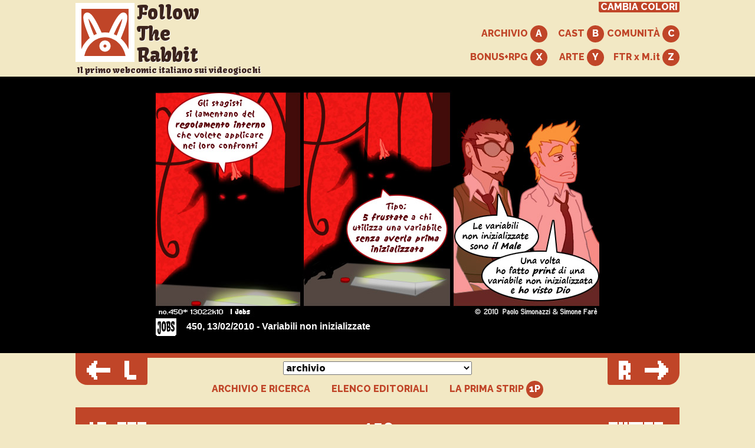

--- FILE ---
content_type: text/html; charset=utf-8
request_url: https://therabbit.it/s/450
body_size: 9891
content:
<!DOCTYPE html>
<html lang="it">

<head>
<meta charset="utf-8" />
<meta name="viewport" content="width=device-width, initial-scale=1.0, viewport-fit=cover" />
<meta http-equiv="cleartype" content="on" />
<meta http-equiv="X-UA-Compatible" content="IE=edge,chrome=1" />

<!--
    Greetings, Source Viewer.
-->

<title>Follow the Rabbit</title>
<meta name="country" content="IT" />
<meta name="language" content="it-IT" />
<meta name="author" content="Paolo Simonazzi e Simone Faré" />
<meta name="description" content="Follow the Rabbit, dal 2001 il primo webcomic italiano dedicato ai videogiochi" />
<link rel="license" href="https://creativecommons.org/licenses/by-nc-nd/4.0/deed.it" />
<link rel="alternate" type="application/atom+xml" href="/rss" />
<link rel="shortcut icon" href="/favicon.ico" />
<meta itemprop="image" content="/logo-512.png" />
<link rel="apple-touch-icon" href="/logo-512.png" />
<meta name="msapplication-TileImage" content="/logo-128.png" />
<meta name="msapplication-TileColor" content="#c04528" />
<meta name="theme-color" content="#c04528">
<link rel="dns-prefetch" href="//fonts.googleapis.com">
<link rel="preconnect" href="https://fonts.gstatic.com/" crossorigin>

<link rel="stylesheet" href="/plug/style.css" media="screen" />
</head>

<body class="s1">



    <header>
        <div class="logo">
            <a accesskey="h" href="/">
                <svg width="100" height="100" viewBox="0 0 100 100" aria-hidden="true" role="img"><mask id="a"><use xlink:href="#path0_fill" fill="#fff"/></mask><g mask="url(#a)"><use xlink:href="#path1_stroke_2x"/></g><mask id="b"><use xlink:href="#path2_fill" fill="#fff" transform="translate(40.4 63.5)"/></mask><g mask="url(#b)"><use xlink:href="#path3_stroke_2x" transform="translate(40.4 63.5)"/></g><use xlink:href="#path4_fill" transform="translate(54.8 16.2)"/><g><use xlink:href="#path5_fill" transform="translate(13.3 16.2)"/></g><g><use xlink:href="#path6_fill" transform="translate(5.7 50)"/></g><defs><path id="path0_fill" d="M0 0h100v100H0V0z"/><path id="path1_stroke_2x" d="M0 0v-10h-10V0H0zm100 0h10v-10h-10V0zm0 100v10h10v-10h-10zM0 100h-10v10H0v-10zm0-90h100v-20H0v20zM90 0v100h20V0H90zm10 90H0v20h100V90zm-90 10V0h-20v100h20z"/><path id="path2_fill" d="M19.2 9.6A9.6 9.6 0 1 1 0 9.6a9.6 9.6 0 0 1 19.2 0z"/><path id="path3_stroke_2x" d="M12.2 9.6c0 1.4-1.2 2.6-2.6 2.6v14c9.2 0 16.6-7.4 16.6-16.6h-14zm-2.6 2.6A2.6 2.6 0 0 1 7 9.6H-7C-7 18.8.4 26.2 9.6 26.2v-14zM7 9.6C7 8.2 8.2 7 9.6 7V-7C.4-7-7 .4-7 9.6H7zM9.6 7c1.4 0 2.6 1.2 2.6 2.6h14C26.2.4 18.8-7 9.6-7V7z"/><path id="path4_fill" fill-rule="evenodd" d="M0 39.1l20.5 8.4a338.3 338.3 0 0 0 7.3-18.1c2-5.5 4-11.4 4.8-16.1.4-2.3.6-4.7.4-6.8-.3-2-1.2-5-4.4-6.1-3-1.1-5.7.3-7.2 1.5a25 25 0 0 0-4.7 5c-3 4-6 9.3-8.6 14.6A288.4 288.4 0 0 0 0 39.1zM26.9 8.3zm-3.5 3.6l1.2-1.5-.2 1.4c-.7 4-2.4 9.3-4.4 14.7a280.6 280.6 0 0 1-7.2 17.7l-5-2a327.9 327.9 0 0 1 7.8-17A100 100 0 0 1 23.4 12zm1.2-4.6z"/><path id="path5_fill" fill-rule="evenodd" d="M33 39.1l-20.4 8.4a341.5 341.5 0 0 1-7.4-18.1C3.2 23.9 1.3 18 .5 13.3.1 11-.2 8.6.1 6.5c.3-2 1.2-5 4.4-6.1 3-1.1 5.7.3 7.2 1.5a25 25 0 0 1 4.7 5c2.9 4 5.9 9.3 8.5 14.6a288.4 288.4 0 0 1 8.2 17.6zM6.3 8.3zm3.5 3.6l-1.2-1.5.2 1.4c.7 4 2.4 9.3 4.4 14.7a280.4 280.4 0 0 0 7.2 17.7l5-2a327.2 327.2 0 0 0-7.8-17c-2.6-5-5.3-10-7.8-13.3zM8.4 7.3z"/><path id="path6_fill" d="M80.3 50h8.4c0-27.6-19.9-50-44.4-50S0 22.4 0 50h8.3c0-24 17-41.7 36-41.7s36 17.7 36 41.7z"/></defs></svg>
                <h1>Follow <br/>The <br/>Rabbit</h1>
                <h2>Il primo webcomic italiano sui videogiochi</h2>
            </a>
        </div>

        <div class="menu" role="navigation">
            <div>
                <a class="menu-sss" accesskey="s" title="[ALT+SHIFT+S]" href="javascript:;" onclick="var s=document.body.getAttribute('class');s2=s=='s1'?'s2':s=='s2'?'s3':'s1';document.body.setAttribute('class', s2);localStorage.setItem('s', s2);document.querySelector('meta[name=theme-color]').setAttribute('content',  s2=='s1'?'#c04528':s2=='s2'?'#0c6667':'#3b233b');return false">CAMBIA COLORI</a>
            </div>
            <div>
                <a class="menu-series" accesskey="a" href="/series">ARCHIVIO <span class="btn"></span></a>
                <a class="menu-cast" accesskey="x" href="/cast">CAST <span class="btn"></span></a>
                <a class="menu-social" accesskey="c" href="/links">COMUNITÀ <span class="btn"></span></a>
            </div>
            <div>
                <a class="menu-bonus" accesskey="b" href="/bonus">BONUS+RPG <span class="btn"></span></a>
                <a class="menu-rpg" accesskey="y" href="/art">ARTE <span class="btn"></span></a>
                
                <a class="menu-mit" accesskey="z" href="http://multiplayer.it/tag/follow-the-rabbit">FTR x M.it <span class="btn"></span></a>
            </div>
        </div>
    </header>


<div class="orientation-tip" aria-hidden="true"></div>
    <div class="stripsection">
        <img id="strip" src="/strip/450.jpg" alt="Strip" />

        <div class="cf" id="caption">
            <div class="srs"><a href="/series/"><img src="/img/series_job.svg" alt="serie" /></a></div>
            <div class="dida"><strong>450, 13/02/2010 - Variabili non inizializzate</strong></div>
        </div>
    </div>



    <nav role="navigation">
        <a class="btn-l" accesskey="l" href="/s/449" title="Precedente [alt+L]">
            <svg width="84" height="32" viewBox="0 0 84 32"><use xlink:href="#l20"/><use xlink:href="#l21" transform="translate(64)"/><defs><path id="l20" d="M40 20v-8H16V6h2V0h-6v4H8v4H4v4H0v8h4v4h4v4h4v4h6v-6h-2v-6h24z"/><path id="l21" d="M8 0H0v28h4v4h16v-8H8V0z"/></defs></svg>
        </a>
        <a class="btn-r" accesskey="r" href="/s/451" title="Successiva [alt+R]">
            <svg width="84" height="32" viewBox="0 0 84 32"><use xlink:href="#r20" transform="matrix(-1 0 0 1 84 0)"/><use xlink:href="#r21"/><defs><path id="r20" d="M40 20v-8H16V6h2V0h-6v4H8v4H4v4H0v8h4v4h4v4h4v4h6v-6h-2v-6h24z"/><path id="r21" fill-rule="evenodd" d="M0 0h16v4h4v16h-4v4h4v8h-8v-8H8v8H0V0zm8 8h4v8H8V8z"/></defs></svg>
        </a>
        
        
        <div class="links">
            <form><fieldset>
                <select id="archive_new" name="archive_new" label="archivio" onchange="window.location=this.options[this.selectedIndex].value;"><option value="">archivio</option>
<option value="/s/1244">1244 17/01/2026, Io non sbaglio mai</option>
<option value="/s/1243">1243 10/01/2026, Spegnere le stelle</option>
<option value="/s/1242">1242 03/01/2026, Raccolta DNA</option>
<option value="/s/1241">1241 27/12/2025, Buon Natale 2025</option>
<option value="/s/1240">1240 20/12/2025, AI in agguato</option>
<option value="/s/1239">1239 13/12/2025, La lista dei reject</option>
<option value="/s/1238">1238 06/12/2025, Funziona per magia</option>
<option value="/s/1237">1237 29/11/2025, Il ticket dei rapporti umani</option>
<option value="/s/1236">1236 23/11/2025, Robot ubriachi</option>
<option value="/s/1235">1235 15/11/2025, Senior developer</option>
<option value="/s/1234">1234 08/11/2025, Assopito</option>
<option value="/s/1233">1233 01/11/2025, Elegante ingranaggio</option>
<option value="/s/1232">1232 25/10/2025, Sistemi intelligenti</option>
<option value="/s/1231">1231 18/10/2025, Capotavola</option>
<option value="/s/1230">1230 11/10/2025, Ritorno dalle ferie</option>
<option value="/s/1229">1229 04/10/2025, Podcast trucrime</option>
<option value="/s/1228">1228 27/09/2025, Te l'avevo detto</option>
<option value="/s/1227">1227 20/09/2025, La sintassi gentile</option>
<option value="/s/1226">1226 13/09/2025, 99% innocuo</option>
<option value="/s/1225">1225 06/09/2025, Acclamazione</option>
<option value="/s/1224">1224 02/08/2025, CHIUSO PER FERIE</option>
<option value="/s/1223">1223 26/07/2025, No spoiler</option>
<option value="/s/1222">1222 19/07/2025, Copincollare creativo</option>
<option value="/s/1221">1221 12/07/2025, Il rumore del mare</option>
<option value="/s/1220">1220 05/07/2025, Bot pubblicitari</option>
<option value="/s/1219">1219 28/06/2025, Termodinamica</option>
<option value="/s/1218">1218 21/06/2025, Dì banana</option>
<option value="/s/1217">1217 14/06/2025, Obiettivo giornaliero</option>
<option value="/s/1216">1216 07/06/2025, Segnare l'IP</option>
<option value="/s/1215">1215 31/05/2025, Lingua dei segni</option>
<option value="/s/1214">1214 24/05/2025, Tempo di qualità</option>
<option value="/s/1213">1213 17/05/2025, Guardare l'orso negli occhi</option>
<option value="/s/1212">1212 10/05/2025, Cottura della pasta</option>
<option value="/s/1211">1211 03/05/2025, Boss fight</option>
<option value="/s/1210">1210 26/04/2025, Princess Elzebub</option>
<option value="/s/1209">1209 19/04/2025, JSON Voorhees</option>
<option value="/s/1208">1208 12/04/2025, Eternal thread</option>
<option value="/s/1207">1207 05/04/2025, Monasteri tibetani</option>
<option value="/s/1206">1206 29/03/2025, Monotraining</option>
<option value="/s/1205">1205 22/03/2025, Taglio insoddifacente</option>
<option value="/s/1204">1204 15/03/2025, Rabbit Stranding 2</option>
<option value="/s/1203">1203 08/03/2025, Who watches the IA</option>
<option value="/s/1202">1202 01/03/2025, Naif</option>
<option value="/s/1201">1201 22/02/2025, La riunione di ieri</option>
<option value="/s/1200">1200 15/02/2025, S. Valentino 2025</option>
<option value="/s/1199">1199 08/02/2025, L'orso dagli occhi roventi</option>
<option value="/s/1198">1198 01/02/2025, Sogni e specifiche</option>
<option value="/s/1197">1197 25/01/2025, Versione a tre cifre</option>
<option value="/s/1196">1196 18/01/2025, Piano licenziamenti</option>
<option value="/s/1195">1195 11/01/2025, Se lo meritano</option>
<option value="/s/1194">1194 04/01/2025, Fasi lunari</option>
<option value="/s/1193">1193 28/12/2024, Clementoni</option>
<option value="/s/1192">1192 21/12/2024, Natale 2024</option>
<option value="/s/1191">1191 14/12/2024, Murderwall</option>
<option value="/s/1190">1190 07/12/2024, Utenti esperti</option>
<option value="/s/1189">1189 30/11/2024, Il server di Schrodinger</option>
<option value="/s/1188">1188 23/11/2024, Parte importante</option>
<option value="/s/1187">1187 16/11/2024, Vera satira sociale</option>
<option value="/s/1186">1186 09/11/2024, La serie prequel</option>
<option value="/s/1185">1185 02/11/2024, Principalmente bevo</option>
<option value="/s/1184">1184 26/10/2024, La città vampira</option>
<option value="/s/1183">1183 19/10/2024, Amici immaginari</option>
<option value="/s/1182">1182 12/10/2024, Taylor Version</option>
<option value="/s/1181">1181 05/10/2024, Sbagliare calendar</option>
<option value="/s/1180">1180 28/09/2024, Ore uomo di pulizia</option>
<option value="/s/1179">1179 21/09/2024, Parla all'oracchiotto IA</option>
<option value="/s/1178">1178 14/09/2024, Dottor Plum</option>
<option value="/s/1177">1177 07/09/2024, Collezione di Out of Office</option>
<option value="/s/1176">1176 31/08/2024, Addestrare software</option>
<option value="/s/1175">1175 03/08/2024, CHIUSO PER FERIE</option>
<option value="/s/1174">1174 27/07/2024, Grattare i vetri</option>
<option value="/s/1173">1173 20/07/2024, Si impegna</option>
<option value="/s/1172">1172 13/07/2024, Il rumore fastidioso</option>
<option value="/s/1171">1171 06/07/2024, Scrivere senza leggere</option>
<option value="/s/1170">1170 29/06/2024, Nutrizionista</option>
<option value="/s/1169">1169 22/06/2024, Igiene della tastiera</option>
<option value="/s/1168">1168 15/06/2024, Suk berbero</option>
<option value="/s/1167">1167 08/06/2024, Logica del prim'ordine</option>
<option value="/s/1166">1166 01/06/2024, Tre volte veloce</option>
<option value="/s/1165">1165 25/05/2024, Serengeti</option>
<option value="/s/1164">1164 18/05/2024, Oppenheimer</option>
<option value="/s/1163">1163 11/05/2024, TODO lists</option>
<option value="/s/1162">1162 04/05/2024, Lisan Al Gaib</option>
<option value="/s/1161">1161 27/04/2024, Il ruolo del capo</option>
<option value="/s/1160">1160 20/04/2024, Da consumarsi preferibilmente</option>
<option value="/s/1159">1159 13/04/2024, Chat8BiT</option>
<option value="/s/1158">1158 06/04/2024, Bot ottimista</option>
<option value="/s/1157">1157 30/03/2024, Chiudono i tab</option>
<option value="/s/1156">1156 23/03/2024, Emulatore di disprezzo</option>
<option value="/s/1155">1155 16/03/2024, Vabbè pazienza</option>
<option value="/s/1154">1154 09/03/2024, Akira Toriyama - RIP</option>
<option value="/s/1153">1153 02/03/2024, Topologia</option>
<option value="/s/1152">1152 24/02/2024, Criptozoologia</option>
<option value="/s/1151">1151 17/02/2023, Un rene</option>
<option value="/s/1150">1150 10/02/2024, S. Valentino 2024</option>
<option value="/s/1149">1149 03/02/2024, Clienti insoddisfatti</option>
<option value="/s/1148">1148 27/01/2023, Link su OnlyFan</option>
<option value="/s/1147">1147 20/01/2024, Giocare troppo</option>
<option value="/s/1146">1146 13/01/2024, Brigata Venerdì</option>
<option value="/s/1145">1145 06/01/2024, L'anno del drago</option>
<option value="/s/1144">1144 30/12/2023, Dodici passi</option>
<option value="/s/1143">1143 24/12/2023, Impedire l'anarchia</option>
<option value="/s/1142">1142 16/12/2023, Colombo</option>
<option value="/s/1141">1141 09/12/2023, Il ponte arcobaleno</option>
<optgroup label="Tutto l'archivio"><option value="/series/">Tutte le strip (1 - 1244)</option></optgroup></select>

                <noscript><a href="javascript:document.getElementById('archive').onchange();">VAI!</a></noscript>
            </fieldset></form>

            
            <a href="/series/" rel="index">ARCHIVIO E RICERCA</a>
            <a href="/series/titoli.html">ELENCO EDITORIALI</a>

            <a class="btn-s" accesskey="1" href="/s/1" title="La prima strip">LA PRIMA STRIP <span class="btn"></span></a>
        </div>
    </nav>



    <div id="hud">
        <div id="n">450</div>
        <div id="player1">
            <div id="name1p">
                <svg width="96" height="24" viewBox="0 0 96 24"><use xlink:href="#lo0"/><use xlink:href="#lo1" transform="translate(13)"/><use xlink:href="#lo2" transform="translate(30 9)"/><use xlink:href="#lo3" transform="translate(47)"/><use xlink:href="#lo4" transform="translate(64)"/><use xlink:href="#lo5" transform="translate(81)"/><defs><path id="lo0" d="M6 0H0v24h11v-6H6V0z"/><path id="lo1" fill-rule="evenodd" d="M0 0h15v24H0V0zm7 7h2v11H7V7z"/><path id="lo2" d="M15 0H0v6h15V0z"/><path id="lo3" fill-rule="evenodd" d="M0 0h15v16h-2v2h2v6H9v-2H7v2H0V0zm7 7h2v6H7V7z"/><path id="lo4" d="M15 0H0v24h15v-6H6v-2h9V9H6V7h9V0z"/><path id="lo5" d="M15 0H0v7h9v2H0v15h15v-6H6v-2h9V0z"/></defs></svg>
            </div>
            <div id="lifebar1p" aria-hidden="true"><div id="gauge1p" style="width:38%"></div></div>
        </div>
        <div id="player2">
            <div id="name2p">
                <svg width="96" height="24" viewBox="0 0 96 24"><use xlink:href="#cy0"/><use xlink:href="#cy1" transform="translate(17)"/><use xlink:href="#cy2" transform="translate(34)"/><use xlink:href="#cy3" transform="translate(60)"/><use xlink:href="#cy4" transform="translate(77)"/><defs><path id="cy0" d="M15 0H0v24h15V13H8v4H6V7h2v4h7V0z"/><path id="cy1" d="M7 0H0v15h4v9h7v-9h4V0H9v9H7V0z"/><path id="cy2" d="M24 0H0v24h6V7h2v17h7V7h2v17h7V0z"/><path id="cy3" fill-rule="evenodd" d="M0 0h15v24H0V0zm7 7h2v11H7V7z"/><path id="cy4" d="M15 0H0v24h6V7h2v17h7V0z"/></defs></svg>
            </div>
            <div id="lifebar2p" aria-hidden="true"><div id="gauge2p" style="width:65%"></div></div>
        </div>
    </div>
<article class="eds">
    <section class="lo">
<div class="d">13 . 02 . 2010</div>
<h3>Yuzuruha la volpe indecente</h3>

<p>Ancora una volta, in questa strip, la <a href="/series">serie Jobs</a> si ispira a eventi reali nella vita di noialtri due autori. È inquietante, è malsano, è perverso... è la triste verità. Neo e G&ouml;del siamo noi.<br/>
Per quel che vale, la strip di oggi è anche la mia preferita dell'ultimo periodo, forse proprio perché facciamo dire a questi patetici sciagurati le battute che noi stessi diciamo, nelle nostre patetiche e sciagurate vite. A proposito di Vita Reale, più o meno, non ci è sfuggito che anche quest'anno ricorre S. Val., la ricorrenza più assurda che qui a FTR ci degnamo di celebrare.</p>

<p>Non so perché lo facciamo, sono 9 anni che me lo chiedo, ma ormai è la Tradizione da queste parti: il 14 febbraio si produce un'illustrazione rigorosamente <em>rosa</em>.<br/>
Quest'anno, a differenza del <a href="http://multiplayer.it/articoli/ftr-125-speciale-s-valentino.html">S. Val. 2009</a>, non avevo nessuna idea... e alla fine la mia musa ispiratrice è stata <a href="/art/misc/s-val10.jpg">Yuzuruha, il demone volpe di Oboro Muramasa</a>. Del gioco ho cantato le lodi tante volte, ed era naturale che alla fine cercassi ispirazione tra quegli incantevoli scenari giapponesi, pieni di queste bellezze <em>furry</em> soprannaturali e assolutamente indecenti.<br/>
Mi è mancata l'ispirazione anche perché il settore videoludico me ne offre ben poca: tanto varrebbe cercare un pensierino romantico dentro un bordello. Sono sempre di più i giochi che includono il corteggiamento in qualche forma, sia una serie di dialoghi in un RPG o una combinazione di tasti da premere come nell'antipatico Heavy Rain... ma si tratta di vaccate, per lo più.<br/>
<a href="http://kotaku.com/5470503/frankenreview-heavy-rain">Heavy Rain</a>, a proposito, esce in questi giorni, e per quanto mi riguarda è degno di succedere a Dragon Age come il titolo più odioso, antipatico e arrogante. Ho dei forti pregiudizi perché il precedente titolo degli autori di Heavy Rain era Fahrenheit, una mostruosità che <a href="/s/243">a suo tempo mi ha fatto bruciare di rabbia e delusione</a>. Heavy Rain sarà migliore, e ci vuol poco, ma resta troppo presuntuoso: vogliamo fatti, non proclami ambiziosi.</p>

<p>Oggi si corre, ma prima di lasciarci voglio almeno buttar lì un pensierino a tema. Si fa tanta pubblicità per Super Street Fighter IV, una riedizione uscita decisamente troppo presto per non sembrare una presa per i fondelli. Comunque sia, i tizi di Capcom ci hanno sempre nei loro pensieri, e ci regalano <a href="http://www.capcom-unity.com/jgonzo/blog/2010/02/12/have_a_super_valentines_day_with_super_street_fighter_iv">una serie di cartoline di S. Valentino</a>, che a dire il vero non sono nulla di speciale, nè di particolarmente simpatico.<br/>
Anzi, che vadano al diavolo pure loro.<br/>
Tanto per farvi un dispetto, vi suggerisco adesso che è ormai troppo tardi un regalo da fare in questa ricorrenza: <a href="http://take-g.com/crafts/big.html">piccoli robot di legno fatti a mano</a>. Sono carini a livelli devastanti, e personalmente sarei disposto a spendere qualunque cifra per averne uno... ma non si può! Tutte le informazioni sono in giapponese stretto, e a quanto pare l'unico modo per farsene spedire uno fuori dall'isola di Nippolandia è contattare direttamente il loro autore... in giapponese, ovviamente. Dannazione.</p>


    <address><a title="Contatti" href="/links">Lo-Rez</a>: arte, storia, web design</address>
</section>
<section class="cy">
<div class="d">13 . 02 . 2010</div>
<h3>Entropia andante</h3>
<p>
A chi devo allungare due escort per avere un'ADSL funzionante? Ho sfuriato lungamente contro <a href="http://www.tiscali.it">Tiscali</a>, invano. Adesso sono passato ad <a href="http://www.alice.it">Alice</a> sperando nella mano santa del monopolista e invece sono tutt'oggi a piedi. L'unica differenza, per ora, è che ho potuto parlare con un call center umano che ha addirittura millantato di riuscire a risolvere il mio problema entro lunedì. Peccato che è la <em>seconda volta</em> che sento questo call center, che già lunedì aveva promesso soluzione prima di giovedì e che nel martedì mi ha fatto chiamare da un vanaglorioso cybersistema che vantava la soluzione di tutti i miei guai.<br />
Sicuramente la possibilità di avere a che fare con del personale umano diminuisce di un poco la mia frustrazione, ma non la mia rabbia, una rabbia che però è rivolta, molto più generalmente, alla nostra simpatica nazione, dove sembra che avere una connessione a internet sia una specie di magia che piove casualmente sulle persone, tipo i midichlorian dei jedi, e non un servizio come tanti altri, tipo una di quelle cose tale per cui le aziende che lo erogano hanno dei <em>doveri</em> nei confronti dei loro clienti. Questo editoriale, in ogni caso, andrà online quando mi sarà concesso da madama fortuna, quindi. E visto che generalmente internet è anche un utile supporto per scriverlo chissà che roba verrà fuori.<br />
In queste settimane è uscito <a href="http://www.bioshock2game.com/">Bioshock 2</a>. Se non avessi smesso di essere un videogiocatore in attività ormai da molto tempo probabilmente avrei provato il primo capitolo, anche se la mia stessa storia mi fa un po' dubitare di questo. Dopotutto io sono l'uomo che non ha mai giocato ad Half-Life e anche gli antenati morali dell'avventura di Rapture, i System Shock, non mi hanno mai coinvolto. Quello che voglio sottolineare è che l'uscita di B2 è sicuramente un evento perché il primo gioco è stato un successo clamoroso e perchè la qualità di questo secondo capitolo sembra inalterata. Nonostante tutto però il brusio che ha spinto questo gioco sugli scaffali (Ah, gli scaffali! Non esistono quasi più!) è stato, per mia sensibilità piuttosto dimesso. Una frazione di quello che ha coinvolto gli action action di cui vi ho parlato l'altra volta. Perché?<br />
Bhe, una parte di colpa diamola pure agli sviluppatori. Bioshock2 è poco più del seguito di Bioshock, di certo non promette nulla di nuovo. Certo, interpretare un big Daddy ha un fascino tutto suo, ma in generale ci troviamo di fronte a un'estensione dell'esperienza del capitolo precedente, più che un reale arricchimento. Il secondo motivo per cui l'hype, pur presente, è stato meno caciarone, è invece da ricercarsi nel fatto che un gioco come Bioshock è un gioco tutt'oggi dedicato al mercato PC, il mercato reietto, il mercato di serie B. Non perché sia stato prodotto solo per quella piattaforma, ma perché intrinsecamente è completamente in sintonia con quella tipologia di giocatore, è un FPS mouse+tastiera, diciamo. Quindi, in qualche modo, non solo le case di videogiochi si aspettano per titoli con questo orientamento delle vendite inferiori, ma ormai anche i siti e il tam-tam internet non credon che sia il caso di sprecare troppo hype quindi, al di là del solito clamore sensazionalista che mettono negli articoli in sé, mancano di quella sana ossessione che trasmette un gioco sulla bocca di tutti.<br />
E forse, alla fine, è proprio questo che ci manca di più. Diciamo pure che il segmento di mercato PCista non si è contratto più di tanto, diciamo che, bene o male, comprende le persone di un tempo. Diciamo pure che questi numeri, oggi, non sono confrontabili con quelli che tirano fuori tutti gli altri universi videoludici. Anche in questo scenario possiamo aspettarci dall'industry risorse abbastanza per sopravvivere. Il clima di grigiore e apatia che ci caratterizza, quindi, non dipende dalla mancanza di fondi o investimenti, quanto più dal fatto che intorno a noi non esiste più una frenetica scena mediatica che ci sostenga, perchè i siti di punta sopravvivono soprattutto con clamorose rivelazioni in ambito console, perché se alla tivù si parla di viggì si parla console.<br />
In qualche modo FTR potrebbe contribuire, soprattutto nella mia persona, potremmo correre dietro ai titoli più importanti e continuare a ossessionarvi parlandovene. Magari lo facciamo anche, ho ben presente che io stesso ho continuato a martellarvi con titoli stupidi o di interesse non esattamente maiuscolo... però ovviamente siamo gli umili conigli della rete del Signore, non credo proprio che siamo in grado di spostare chissà che equilibri.<br />
Parlando di giochi sulla bocca di tutti la stampa generalista si è ricordata in questi giorni di <a href=" http://www.youtube.com/watch?v=Po2XF3alAl0">Rapeley</a>, un gioco di cui noi abbiamo parlato <a href="/s/412">a Maggio</a>. Questo la dice lunga sulla freschezza dell'informazione e della professionalità con cui certe notizie vengono trattate. In pratica viene presentato come un evento odierno quello che è stato un discutibile giocattolino di secondo piano del passato. Questo piccolo fatto dimostra che i giornalisti non leggono FTR e questo, direi, spiega come mai non ci siano mai arrivate denunce. Racconta però anche che i giornalisti non stanno a sentire il MOIGE, che era la fonte da cui io avevo recuperato l'informazione e questo, se vogliamo, è un sacco più curioso.<br />
Su questa nota di folklore chiude l'editoriale, con l'ADSL apparentemente in ripresa. Pubblicherò con un ritardo notevole, ma non scandaloso. Almeno questo.
</p>
<blockquote><p>&ldquo;Sephy's mom has got it goin' on &rdquo; - <a href="http://www.youtube.com/watch?v=RQ6skUqAyZ8">Yuri the only one</a> -LeetStreet Boys </p></blockquote>


    <address><a title="Contatti" href="/links">Cymon</a>: testi, storia, site admin</address>
</section>
</article>


<footer>
    <nav role="navigation">
        <a class="btn-l" accesskey="l" href="/s/449" title="Precedente [alt+L]">
            <svg width="84" height="32" viewBox="0 0 84 32"><use xlink:href="#l20"/><use xlink:href="#l21" transform="translate(64)"/></svg>
        </a>
        <a class="btn-r" accesskey="r" href="/s/451" title="Successiva [alt+R]">
            <svg width="84" height="32" viewBox="0 0 84 32"><use xlink:href="#r20" transform="matrix(-1 0 0 1 84 0)"/><use xlink:href="#r21"/></svg>
        </a>

    <div class="links">
        <a href="/series">ARCHIVIO</a>
        <a href="/rss.xml">RSS</a>
    </div>
</nav>

<p>Follow The Rabbit &copy; 2001 <a href="/credits">Simonazzi / Farè</a><br/>
    Tutti i contenuti del sito sono su <a onclick="window.open(this.href);return false" href="https://creativecommons.org/licenses/by-nc-nd/4.0/deed.it" rel="license">licenza Creative Commons</a><br/>
    Tanto Non Lo Facciamo Per Voi&trade; &mdash; sin dal 2001
    </p>
</footer>

<script>if (typeof localStorage != 'undefined') { var s = localStorage.getItem('s'); if (s) {document.body.setAttribute('class', s);document.querySelector('meta[name=theme-color]').setAttribute('content',  s=='s1'?'#c04528':s=='s2'?'#0c6667':'#3b233b');} }</script>
</body>

</html>

--- FILE ---
content_type: image/svg+xml
request_url: https://therabbit.it/img/series_job.svg
body_size: 7157
content:
<svg width="37" height="34" viewBox="0 0 37 34" fill="none" xmlns="http://www.w3.org/2000/svg">
<path d="M3 33H34V34H3V33Z" fill="black"/>
<path d="M34 32H35V34H34V32Z" fill="black"/>
<path d="M35 31H36V33H35V31Z" fill="black"/>
<path d="M36 3H37V32H36V3Z" fill="black"/>
<path d="M0 0H37V3H0V0Z" fill="black"/>
<path d="M0 3H1V32H0V3Z" fill="black"/>
<path d="M1 31H2V33H1V31Z" fill="black"/>
<path d="M2 32H3V34H2V32Z" fill="black"/>
<path d="M1 31V3H36V31H35V32H34V33H3V32H2V31H1Z" fill="white"/>
<path d="M4 23.5621C4 22.3781 4.16928 21.4124 4.50783 20.665C4.61935 20.554 4.75079 20.4689 4.90214 20.4097C5.0535 20.3431 5.21281 20.3098 5.3801 20.3098C5.67484 20.3098 5.93971 20.406 6.1747 20.5984C6.1747 20.813 6.17669 20.9721 6.18068 21.0757C6.18466 21.8231 6.19462 22.4632 6.21055 22.996C6.22648 23.5214 6.26233 24.106 6.31809 24.7497C6.37783 25.3935 6.46745 26.0632 6.58694 26.7588C6.67855 26.8032 6.80202 26.8254 6.95735 26.8254L7.17244 26.8143C7.20828 26.8069 7.26006 26.8032 7.32777 26.8032L7.41739 26.8143C7.42934 26.2297 7.43531 25.4823 7.43531 24.5721C7.43531 22.811 7.4154 20.6983 7.37557 18.2341C7.34769 16.5099 7.33375 15.0928 7.33375 13.9828C7.33375 12.9839 7.34569 12.2143 7.36959 11.6741C6.94341 11.7037 6.5949 11.7407 6.32406 11.7851L6.30614 14.9041C6.06716 15.0151 5.85606 15.0891 5.67285 15.1261C5.49361 15.1631 5.29646 15.1779 5.08138 15.1705C4.9818 15.0225 4.87426 14.7413 4.75876 14.3269C4.64723 13.9051 4.55363 13.4279 4.47796 12.8951C4.40228 12.3549 4.36444 11.8443 4.36444 11.3633C4.36444 10.6973 4.42817 10.1423 4.55562 9.69828C4.68706 9.25429 4.88223 8.93239 5.14112 8.73259C5.27654 8.59939 5.43188 8.4995 5.60713 8.4329C5.78636 8.3589 6.00941 8.2923 6.27627 8.2331C6.56304 8.1665 6.88168 8.1332 7.23218 8.1332C7.6026 8.1332 7.98695 8.1665 8.38525 8.2331C8.78753 8.2923 9.16193 8.3774 9.50845 8.4884L9.82509 9.17659C9.78128 11.848 9.74543 13.8459 9.71755 15.1705C9.70162 15.7181 9.6837 16.6653 9.66378 18.0121C9.62395 20.0989 9.58811 21.8305 9.55624 23.2069C9.52438 24.5759 9.49052 25.5637 9.45468 26.1705C9.41883 26.7699 9.36904 27.2805 9.30532 27.7023C9.24557 28.1315 9.15197 28.5052 9.02452 28.8234C8.86121 29.223 8.64016 29.519 8.36135 29.7114C8.08653 29.9038 7.77586 30 7.42934 30C6.84384 30 6.34796 29.8668 5.9417 29.6004C5.53543 29.334 5.18692 28.8863 4.89617 28.2573C4.60939 27.6357 4.37042 26.7847 4.17923 25.7043C4.05974 25.0087 4 24.2947 4 23.5621Z" fill="black"/>
<path d="M10.9184 16.8133C10.9184 10.9378 12.1611 8 14.6465 8C15.6303 8 16.397 8.3811 16.9466 9.14329C17.5003 9.89808 17.8806 10.9193 18.0878 12.2069C18.2989 13.4871 18.4044 15.0225 18.4044 16.8133C18.4044 19.4477 18.1137 21.5419 17.5321 23.0959C16.9506 24.6498 15.9887 25.4268 14.6465 25.4268C13.2963 25.4268 12.3364 24.6572 11.7668 23.1181C11.2012 21.5789 10.9184 19.4773 10.9184 16.8133ZM14.9452 21.886C15.2718 21.886 15.459 21.8527 15.5068 21.7861C15.6064 21.4605 15.682 20.8944 15.7338 20.0878C15.7856 19.2738 15.8115 18.3636 15.8115 17.3572C15.8115 16.299 15.7836 15.3185 15.7279 14.4157C15.6761 13.5056 15.6024 12.8692 15.5068 12.5066C15.4072 12.3586 15.2599 12.2476 15.0647 12.1736C14.8695 12.0996 14.6544 12.0589 14.4194 12.0515C14.284 12.0515 14.1606 12.0663 14.049 12.0959C13.9415 12.1181 13.8638 12.1551 13.816 12.2069C13.7005 12.5769 13.6149 13.1134 13.5591 13.8163C13.5073 14.5119 13.4815 15.3074 13.4815 16.2028C13.4815 17.2166 13.5113 18.2267 13.5711 19.2331C13.6308 20.2395 13.7045 21.0091 13.7921 21.5419C13.8479 21.6529 13.9893 21.738 14.2163 21.7972C14.4433 21.8564 14.6863 21.886 14.9452 21.886Z" fill="black"/>
<path d="M19.7606 16.9909C19.7606 14.7487 19.7785 13.0283 19.8144 11.8295H19.8084L18.8943 11.5964C18.8425 11.3226 18.8027 11.0229 18.7748 10.6973C18.7469 10.3643 18.733 10.0424 18.733 9.73158C18.733 9.49479 18.743 9.23579 18.7629 8.95459C19.2488 8.65119 19.8841 8.4181 20.6687 8.2553C21.4534 8.0851 22.2022 8 22.9151 8C23.5245 8 24.0483 8.0888 24.4864 8.2664C24.9245 8.4366 25.291 8.82879 25.5857 9.44299C25.8844 10.0498 26.0338 10.9563 26.0338 12.1625C26.0338 12.6361 25.9641 13.1726 25.8247 13.7719C25.6853 14.3639 25.5021 14.9226 25.275 15.448C25.052 15.966 24.819 16.3656 24.576 16.6468C24.8787 16.743 25.1595 16.9391 25.4184 17.2351C25.6813 17.5237 25.8944 17.9196 26.0577 18.4228C26.221 18.9186 26.3026 19.5069 26.3026 20.1877C26.3026 21.0979 26.209 21.8823 26.0218 22.5409C25.8346 23.1995 25.5678 23.7434 25.2213 24.1726C24.5442 25.0087 23.5882 25.4268 22.3535 25.4268C21.8676 25.4268 21.4354 25.4083 21.0571 25.3713C20.6827 25.3417 20.3361 25.2825 20.0175 25.1937C19.8462 23.477 19.7606 20.7427 19.7606 16.9909ZM23.1601 16.2916C23.2636 15.7514 23.3513 15.0669 23.423 14.2381C23.4986 13.402 23.5444 12.7212 23.5604 12.1958C23.5404 12.1292 23.4389 12.0737 23.2557 12.0293C23.0725 11.9775 22.8355 11.9516 22.5447 11.9516C22.4531 11.9516 22.2998 11.9627 22.0847 11.9849C22.0528 13.6498 22.005 15.1446 21.9413 16.4692L22.5447 16.3804L23.1601 16.2916ZM22.8614 22.5187C23.1959 22.5187 23.4349 22.4928 23.5783 22.441C23.6779 22.33 23.7655 22.1302 23.8412 21.8416C23.9208 21.553 23.9806 21.2385 24.0204 20.8981C24.0602 20.5503 24.0801 20.2395 24.0801 19.9657C24.0084 19.5809 23.652 19.3885 23.0107 19.3885C22.7399 19.3885 22.4292 19.4218 22.0787 19.4884C21.9831 19.5106 21.9114 19.5217 21.8636 19.5217L21.8457 21.1423C21.8417 21.3051 21.8377 21.4938 21.8337 21.7084C21.8298 21.923 21.8278 22.1635 21.8278 22.4299C22.0906 22.4891 22.3774 22.5187 22.6881 22.5187H22.8614Z" fill="black"/>
<path d="M26.9718 22.774C26.9718 22.3966 27.0096 22.0155 27.0853 21.6307C27.161 21.2459 27.2785 20.8833 27.4378 20.5429C28.0193 21.0165 28.5251 21.3791 28.9553 21.6307C29.3894 21.8823 29.8355 22.0081 30.2936 22.0081C30.3772 22.0081 30.4628 21.9933 30.5505 21.9637C30.6421 21.9341 30.7138 21.8934 30.7656 21.8416C30.7855 21.7602 30.8014 21.6566 30.8134 21.5308C30.8253 21.3976 30.8313 21.2903 30.8313 21.2089C30.8313 20.8463 30.7377 20.5355 30.5505 20.2765C30.3633 20.0175 30.1163 19.7585 29.8096 19.4995L29.6005 19.3108C29.0031 18.741 28.5231 18.2304 28.1607 17.779C27.8022 17.3202 27.4975 16.7208 27.2466 15.9808C26.9997 15.2334 26.8762 14.3195 26.8762 13.2392C26.8762 11.6556 27.1132 10.3865 27.5871 9.43189C28.0651 8.4773 28.8239 8 29.8634 8C30.7516 8 31.4546 8.0999 31.9724 8.2997C32.1875 8.5365 32.3747 8.78439 32.534 9.04339C32.6973 9.29499 32.8526 9.60209 33 9.96468C33 10.4827 32.9721 11.0451 32.9164 11.6519C32.8646 12.2513 32.7909 12.8026 32.6953 13.3058C32.6037 13.8089 32.5041 14.1715 32.3966 14.3935C32.305 14.4749 32.2034 14.5378 32.0919 14.5822C31.9804 14.6192 31.8429 14.6377 31.6796 14.6377C31.5084 14.6377 31.369 14.6155 31.2614 14.5711C31.1539 14.5267 31.0543 14.4527 30.9627 14.3491L30.7775 12.0404C30.5465 11.922 30.3015 11.8369 30.0426 11.7851C29.7838 11.7259 29.6085 11.7 29.5169 11.7074C29.3695 11.8332 29.268 12.0108 29.2122 12.2402C29.1604 12.4622 29.1345 12.7286 29.1345 13.0394C29.1345 13.3724 29.1823 13.6609 29.2779 13.9051C29.3775 14.1419 29.497 14.338 29.6364 14.4934C29.7758 14.6488 29.955 14.8227 30.1741 15.0151L30.437 15.2593C31.0065 15.8143 31.4546 16.299 31.7812 16.7134C32.1078 17.1278 32.3806 17.6532 32.5997 18.2896C32.8228 18.9186 32.9343 19.6808 32.9343 20.5762C32.9343 21.6196 32.7869 22.5187 32.4922 23.2735C32.1974 24.0209 31.8191 24.561 31.357 24.894C31.1061 25.079 30.8293 25.2122 30.5266 25.2936C30.2239 25.375 29.8734 25.4157 29.4751 25.4157C29.2042 25.4157 28.9135 25.3528 28.6028 25.227C28.2921 25.1012 27.9894 24.8792 27.6947 24.5611C27.4039 24.2429 27.1709 23.8174 26.9957 23.2846C26.9797 23.144 26.9718 22.9738 26.9718 22.774Z" fill="black"/>
</svg>
